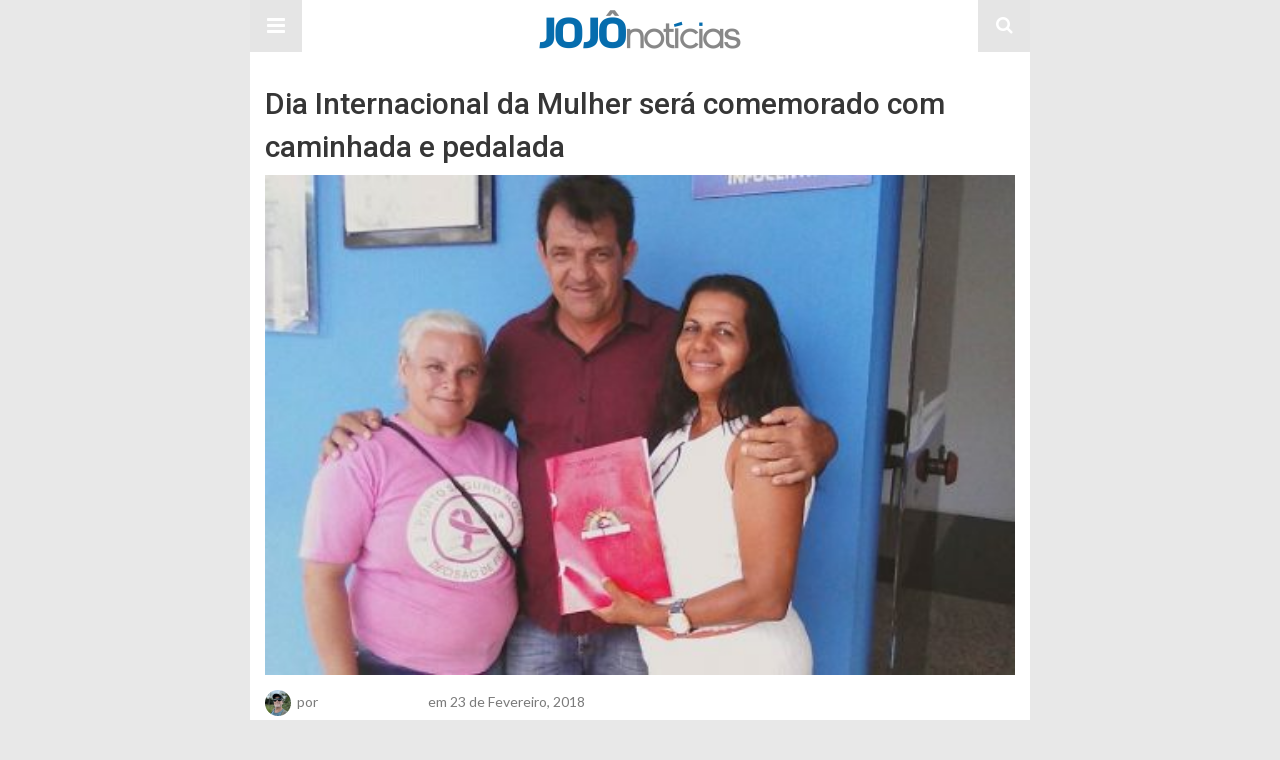

--- FILE ---
content_type: text/html; charset=UTF-8
request_url: https://jojonoticias.com.br/amp/esportes/dia-internacional-da-mulher-sera-comemorado-com-caminhada-e-pedalada/
body_size: 39096
content:
<!doctype html>
<html lang="pt-PT" amp>
<head>
	<meta charset="utf-8">
	<meta name="viewport" content="width=device-width,minimum-scale=1,maximum-scale=1,initial-scale=1">
	<meta name="theme-color" content="#ffffff">

	<style amp-custom>
/*! normalize.css v5.0.0 | MIT License | github.com/necolas/normalize.css */button,hr,input{overflow:visible}audio,canvas,progress,video{display:inline-block}progress,sub,sup{vertical-align:baseline}[type=checkbox],[type=radio],legend{box-sizing:border-box;padding:0}html{font-family:sans-serif;line-height:1.15;-ms-text-size-adjust:100%;-webkit-text-size-adjust:100%}body{margin:0}article,aside,details,figcaption,figure,footer,header,main,menu,nav,section{display:block}h1{font-size:2em;margin:.67em 0}figure{margin:1em 40px}hr{box-sizing:content-box;height:0}code,kbd,pre,samp{font-family:monospace,monospace;font-size:1em}a{background-color:transparent;-webkit-text-decoration-skip:objects}a:active,a:hover{outline-width:0}abbr[title]{border-bottom:none;text-decoration:underline;text-decoration:underline dotted}b,strong{font-weight:bolder}dfn{font-style:italic}mark{background-color:#ff0;color:#000}small{font-size:80%}sub,sup{font-size:75%;line-height:0;position:relative}sub{bottom:-.25em}sup{top:-.5em}audio:not([controls]){display:none;height:0}img{border-style:none}svg:not(:root){overflow:hidden}button,input,optgroup,select,textarea{font-family:sans-serif;font-size:100%;line-height:1.15;margin:0}button,select{text-transform:none}[type=reset],[type=submit],button,html [type=button]{-webkit-appearance:button}[type=button]::-moz-focus-inner,[type=reset]::-moz-focus-inner,[type=submit]::-moz-focus-inner,button::-moz-focus-inner{border-style:none;padding:0}[type=button]:-moz-focusring,[type=reset]:-moz-focusring,[type=submit]:-moz-focusring,button:-moz-focusring{outline:ButtonText dotted 1px}fieldset{border:1px solid silver;margin:0 2px;padding:.35em .625em .75em}legend{color:inherit;display:table;max-width:100%;white-space:normal}textarea{overflow:auto}[type=number]::-webkit-inner-spin-button,[type=number]::-webkit-outer-spin-button{height:auto}[type=search]{-webkit-appearance:textfield;outline-offset:-2px}[type=search]::-webkit-search-cancel-button,[type=search]::-webkit-search-decoration{-webkit-appearance:none}::-webkit-file-upload-button{-webkit-appearance:button;font:inherit}summary{display:list-item}[hidden],template{display:none}*{-webkit-box-sizing:border-box;-moz-box-sizing:border-box;box-sizing:border-box}

pre{white-space:pre-wrap}.clearfix:after,.clearfix:before{display:table;content:' ';clear:both}.clearfix{zoom:1}.wrap{padding:15px 15px 0;height:100%}.wrap img{max-width:100%}body.body{background:#f2f2f2;font-family:lato;font-weight:400;color:#363636;line-height:1.44;font-size:15px}.better-amp-wrapper{background:#fff;max-width:780px;margin:0 auto}.amp-image-tag,amp-video{max-width:100%}blockquote,p{margin:0 0 15px}.bold,b,strong{font-weight:700}a{-webkit-transition:all .4s ease;-moz-transition:all .4s ease;-o-transition:all .4s ease;transition:all .4s ease}amp-video{height:auto}.strong-label,blockquote{color:#000;font-family:Roboto;font-weight:500;line-height:1.5}blockquote{border:1px solid #e2e2e2;border-width:1px 0;padding:15px 15px 15px 60px;text-align:left;position:relative;clear:both}blockquote p:last-child{margin-bottom:0}blockquote:before{content:"\f10e";font:normal normal normal 14px/1 FontAwesome;color:#d3d3d3;font-size:28px;position:absolute;left:12px;top:17px}.button,.comments-pagination a,.pagination a{padding:6px 15px;border:1px solid #d7d7d7;background:#faf9f9;color:#494949;font-family:Roboto;font-weight:500;font-size:13px;display:inline-block;text-decoration:none;border-radius:33px}.pagination a{padding:0 15px}.comments-pagination{margin:10px 0;color:#adadad;font-size:small}.comments-pagination a{margin-right:5px;padding:5px 15px}.img-holder{position:relative;width:80px;background:center center no-repeat #eee;display:inline-block;float:left;margin-right:15px;margin-bottom:15px;-webkit-background-size:cover;-moz-background-size:cover;-o-background-size:cover;background-size:cover}.img-holder:before{display:block;content:" ";width:100%;padding-top:70%}.content-holder{position:absolute;bottom:16px;left:16px;right:16px}.h1,.h2,.h3,.h4,.h5,.h6,.heading-typo,h1,h2,h3,h4,h5,h6{font-family:Roboto;font-weight:500;margin:15px 0 7px}.heading{font-size:16px;font-weight:700;margin:10px 0}.site-header{height:52px;width:100%;position:relative;margin:0;color:#fff}.site-header .branding{display:block;text-align:center;font-size:20px;font-weight:400;text-decoration:none;font-family:Roboto,"Open Sans",sans-serif;color:#fff;position:absolute;top:0;width:100%;padding:10px 55px;z-index:9;height:52px;line-height:32px}.site-header .branding .amp-image-tag{display:inline-block}.sticky-nav .site-header{position:fixed;left:0;right:0;top:0;z-index:999;display:block}body.sticky-nav{padding-top:52px}.site-header .navbar-search,.site-header .navbar-toggle{color:#fff;font-weight:400;font-size:18px;position:absolute;top:0;z-index:99;border:none;background:rgba(0,0,0,.1);height:52px;line-height:50px;margin:0;padding:0;width:52px;text-align:center;outline:0;cursor:pointer;-webkit-transition:all .6s ease;-moz-transition:all .6s ease;-o-transition:all .6s ease;transition:all .6s ease}.site-header .navbar-search:hover,.site-header .navbar-toggle:hover{background:rgba(0,0,0,.1)}.site-header .navbar-search:focus,.site-header .navbar-toggle:focus{background:rgba(0,0,0,.2)}.site-header .navbar-toggle{font-size:21px;left:0}.site-header .navbar-search{font-size:18px;right:0;line-height:48px}.better-amp-footer{margin:0}.better-amp-footer.sticky-footer{position:fixed;bottom:0;left:0;right:0}.better-amp-footer-nav{border-top:1px solid rgba(0,0,0,.1);background:#fff;padding:14px 15px}.better-amp-copyright{padding:17px 10px;text-align:center;font-family:Roboto;font-weight:400;color:#494949;border-top:1px solid rgba(0,0,0,.1);font-size:13px}.footer-navigation{list-style:none;margin:0;padding:0;text-align:center}.footer-navigation li{display:inline-block;margin:0 8px 5px}.footer-navigation li li,.footer-navigation ul{display:none}.footer-navigation a{text-decoration:none;color:#494949;font-family:Roboto;font-weight:300;font-size:14px}.footer-navigation .fa{margin-right:5px}.better-amp-main-link{display:block;text-align:center;font-weight:700;margin:6px 0 12px}.better-amp-main-link a{color:#fff;text-decoration:none;padding:0 15px;display:inline-block;border:1px solid rgba(0,0,0,.08);border-radius:33px;line-height:26px;font-size:12px;font-weight:400}.better-amp-main-link a .fa{margin-right:5px}.carousel{overflow:hidden}.carousel .carousel-item,.carousel .img-holder{width:205px;float:none;margin:0}.carousel .carousel-item{margin-right:20px;margin-bottom:20px;overflow:hidden;line-height:0}.carousel .carousel-item:last-child{margin-right:0}.carousel .content-holder{position:relative;bottom:auto;right:auto;top:auto;left:auto;background:#f8f8f8;border:1px solid #e2e2e2;border-top-width:0;float:left;white-space:normal;padding:15px;height:100px;width:100%}.carousel .content-holder h3{margin:0;height:64px;overflow:hidden;position:relative}.carousel .content-holder a{line-height:20px;font-size:15px;color:#000;text-decoration:none}.comment-header{margin-bottom:14px}.comment .comment-content p:last-child,.comment-header:last-child{margin-bottom:0}.comment-list{margin:0}.comment-list,.comment-list ul{list-style:none;padding:0}.comment-list ul ul{padding:0 0 0 30px}.comment-list .comment{position:relative;margin-top:14px;padding-top:14px;border-top:1px solid #f3f3f3}.comment-list>.comment:first-child{margin-top:0}.comment-list li.comment:after{clear:both;content:' ';display:block}.comment .comment-avatar img{border-radius:50%}.comment .column-1{float:left;width:55px}.comment .column-2{padding-left:75px}.comment .comment-content{color:#838383;margin-top:8px;line-height:1.57;font-size:14px}.comment .comment-author{font-size:14px;font-weight:700;font-style:normal}.comment .comment-published{margin-left:10px;font-size:12px;color:#a2a2a2;font-style:italic}.btn,.comment .comment-footer .fa,.comment .comment-footer a{font-size:14px;text-decoration:none}.comment .comment-footer a+a{margin-left:10px}.comments-wrapper .button.add-comment{color:#555}.bs-shortcode{margin:0 0 30px}.bs-shortcode .section-heading{margin:0 0 13px}.bs-shortcode .section-heading .other-link{display:none}.entry-content table{border:1px solid #ddd;margin-bottom:30px;width:100%}.btn{display:inline-block;margin-bottom:0;font-weight:400;text-align:center;vertical-align:middle;touch-action:manipulation;cursor:pointer;white-space:nowrap;padding:6px 12px;line-height:1.42857143;border-radius:4px;-webkit-user-select:none;-moz-user-select:none;-ms-user-select:none;user-select:none;color:#fff;background:#0379c4}.btn.active,.btn:active{outline:0;background-image:none;-webkit-box-shadow:inset 0 3px 5px rgba(0,0,0,.125);box-shadow:inset 0 3px 5px rgba(0,0,0,.125)}.btn.disabled,.btn[disabled],fieldset[disabled] .btn{cursor:not-allowed;pointer-events:none;opacity:.65;filter:alpha(opacity=65);-webkit-box-shadow:none;box-shadow:none}.btn-lg{padding:10px 16px;font-size:18px;line-height:1.33;border-radius:6px}.btn-sm,.btn-xs{font-size:12px;line-height:1.5;border-radius:3px}.btn-sm{padding:5px 10px}.btn-xs{padding:1px 5px}.btn-block{display:block;width:100%}.btn-block+.btn-block{margin-top:5px}

.better-amp-sidebar{background:#fff;max-width:350px;min-width:270px;padding-bottom:30px}.better-amp-sidebar .sidebar-container{width:100%}.better-amp-sidebar .close-sidebar{font-size:16px;border:none;color:#fff;position:absolute;top:10px;right:10px;background:0 0;width:32px;height:32px;line-height:32px;text-align:center;padding:0;outline:0;-webkit-transition:all .6s ease;-moz-transition:all .6s ease;-o-transition:all .6s ease;transition:all .6s ease;cursor:pointer}.better-amp-sidebar .close-sidebar:hover{background:rgba(0,0,0,.1)}.sidebar-brand{color:#fff;padding:35px 24px 24px;text-align:center;font-family:Roboto;line-height:2}.sidebar-brand .logo .amp-image-tag{display:inline-block;margin:0}.sidebar-brand.type-text{padding-top:50px}.sidebar-brand .brand-name{font-weight:500;font-size:18px}.sidebar-brand .brand-description{font-weight:400;font-size:14px;line-height:1.4;margin-top:4px}.better-amp-sidebar .amp-menu{margin-top:15px}.better-amp-sidebar .social-list-wrapper{margin:17px 0 0}.sidebar-footer{border-top:1px solid rgba(0,0,0,.09);font-family:Roboto;font-size:13px;padding:20px 15px;margin-top:15px;color:#848484;line-height:1.7}.amp-menu div{padding:0}.amp-menu h6,.amp-menu section{-webkit-transition:all .3s ease;-moz-transition:all .3s ease;-o-transition:all .3s ease;transition:all .3s ease}.amp-menu h6[aria-expanded=false]{background:0 0;border:none}.amp-menu section[expanded]{color:#363636;background:#eee;background:rgba(0,0,0,.08);padding-left:10px}.amp-menu section[expanded]>h6{margin-left:-10px;background:0 0}.amp-menu a,.amp-menu h6{color:inherit;font-size:1.3rem;font-weight:300;padding:0;border:none}.amp-menu h6 a{padding:0;margin:0}.amp-menu a,.amp-menu span{color:#565656;padding:10px 0 10px 20px;display:block;position:relative;-webkit-transition:all ease-in-out .22s;transition:all ease-in-out .22s;text-decoration:none;font-size:14px;font-weight:400;font-family:Roboto}.amp-menu a:hover,.amp-menu span:hover{background:rgba(0,0,0,.06)}.amp-menu span:hover>a{background:0 0}.amp-menu span span{padding:0;margin:0;display:inline-block}.amp-menu span span:after{display:none}.amp-menu h6 span:after{position:absolute;right:0;top:0;font-family:FontAwesome;font-size:12px;line-height:38px;content:'\f0dd';color:#363636;-webkit-transition:all .4s ease;-moz-transition:all .4s ease;-o-transition:all .4s ease;transition:all .4s ease;width:40px;text-align:center}.amp-menu section[expanded]>h6 span:after{-webkit-transform:rotate(180deg);tranform:rotate(180deg);top:4px}.amp-menu .menu-item:not(.menu-item-has-children){padding:0}.amp-menu span.menu-item-deep.menu-item-deep{padding:0 0 0 25px}.amp-menu i{font-size:14px;margin-right:5px;margin-top:-3px}

.social-list-wrapper{margin:15px 0}.social-list-wrapper.share-list{border:1px solid #e2e2e2;padding:10px 10px 6px}.social-list-wrapper .number{font-size:12px;font-weight:700;margin:0 0 0 4px;font-family:Arial,"Helvetica Neue",Helvetica,sans-serif;display:inline-block}.social-list-wrapper .post-share-btn{background:#fff;border:1px solid #e2e2e2;line-height:30px;height:30px;display:inline-block;padding:0 10px;border-radius:30px;font-size:12px;color:#4d4d4d;margin-right:8px;margin-bottom:4px;vertical-align:top}.social-list-wrapper .post-share-btn .fa{font-size:14px}.social-list-wrapper .post-share-btn .fa,.social-list-wrapper .post-share-btn .number,.social-list-wrapper .post-share-btn .text{line-height:28px;vertical-align:top}.social-list-wrapper .post-share-btn .text{font-size:12px;margin-left:3px}ul.social-list{list-style:none;margin:0;padding:0;display:inline-block;font-size:0;vertical-align:top}.social-list li{display:inline-block;margin-right:6px;vertical-align:top}.social-list li:last-child{margin-right:0}.social-list .social-item a{color:#fff;min-width:30px;height:30px;overflow:hidden;border-radius:15px;background:#bbb;display:inline-block;text-align:center;vertical-align:middle;font-size:14px;line-height:28px;margin-bottom:5px}.social-list .social-item.has-count a{padding:0 10px}.social-list .social-item.has-count .fa{margin-right:1px}.social-list .fa{vertical-align:middle}.social-list .item-title,.social-list .number:empty{display:none}.social-list .social-item.facebook a{background-color:#2d5f9a}.social-list .social-item.facebook a:hover{background-color:#1b4a82}.social-list .social-item.twitter a{background-color:#53c7ff}.social-list .social-item.twitter a:hover{background-color:#369ed0}.social-list .social-item.google_plus a{background-color:#d93b2b}.social-list .social-item.google_plus a:hover{background-color:#b7291a}.social-list .social-item.pinterest a{background-color:#a41719}.social-list .social-item.pinterest a:hover{background-color:#8c0a0c}.social-list .social-item.linkedin a{background-color:#005182}.social-list .social-item.linkedin a:hover{background-color:#003b5f}.social-list .social-item.email a{background-color:#444}.social-list .social-item.email a:hover{background-color:#2f2f2f}.social-list .social-item.tumblr a{background-color:#3e5a70}.social-list .social-item.tumblr a:hover{background-color:#426283}.social-list .social-item.telegram a{background-color:#179cde}.social-list .social-item.telegram a:hover{background-color:#0f8dde}.social-list .social-item.reddit a{background-color:#ff4500}.social-list .social-item.reddit a:hover{background-color:#dc3c01}.social-list .social-item.stumbleupon a{background-color:#ee4813}.social-list .social-item.stumbleupon a:hover{background-color:#ce3d0f}.social-list .social-item.vk a{background-color:#4c75a3}.social-list .social-item.vk a:hover{background-color:#3e5f84}.social-list .social-item.digg a{background-color:#000}.social-list .social-item.digg a:hover{background-color:#2f2f2f}.social-list .social-item.whatsapp a{background-color:#00e676}.social-list .social-item.whatsapp a:hover{background-color:#00c462}

.entry-content .gallery .gallery-item img,.entry-content figure,.entry-content img{max-width:100%;height:auto}.entry-content{margin-bottom:25px}.entry-content>:last-child{margin-bottom:0}.entry-content .bs-intro{font-size:110%;font-weight:bolder;-webkit-font-smoothing:antialiased}.entry-content p{padding:0;margin:0 0 17px}.entry-content ol,.entry-content ul{margin-bottom:17px}.entry-content table{border:1px solid #ddd}.entry-content table>tbody>tr>td,.entry-content table>tbody>tr>th,.entry-content table>tfoot>tr>td,.entry-content table>tfoot>tr>th,.entry-content table>thead>tr>td,.entry-content table>thead>tr>th{border:1px solid #ddd;padding:7px 10px}.entry-content table>thead>tr>td,.entry-content table>thead>tr>th{border-bottom-width:2px}.entry-content dl dt{font-size:15px}.entry-content dl dd{margin-bottom:10px}.entry-content acronym[title]{border-bottom:1px dotted #999}.entry-content .alignright,.entry-content .wp-caption.alignright{margin:5px 0 20px 20px;float:right}.entry-content .alignleft,.entry-content .wp-caption.alignleft{margin:5px 20px 15px 0;float:left}.entry-content .wp-caption.alignleft .wp-caption-text,.entry-content figure.alignleft .wp-caption-text{text-align:left}.entry-content .wp-caption.alignright .wp-caption-text,.entry-content figure.alignright .wp-caption-text{text-align:right}.entry-content .wp-caption,.entry-content img.aligncenter{display:block;margin:15px auto 25px}.entry-content .wp-caption.aligncenter,.entry-content figure.aligncenter{margin:20px auto;text-align:center}.entry-content .wp-caption.aligncenter img,.entry-content figure.aligncenter img{display:inline-block}.entry-content .gallery-caption,.entry-content .wp-caption-text,.entry-content figcaption{margin:5px 0 0;font-style:italic;text-align:left;font-size:13px;color:#545454;line-height:15px;padding:0}.entry-content .twitter-tweet{width:100%}.entry-content .gallery{text-align:center}.entry-content .gallery:after{content:"";display:table;clear:both}.entry-content .gallery .gallery-item{margin-bottom:10px;position:relative}.entry-content .gallery.gallery-columns-2{clear:both}.entry-content .gallery.gallery-columns-2 .gallery-item{width:50%;float:left}.entry-content .gallery.gallery-columns-3 .gallery-item{width:33.33%;float:left}.entry-content .gallery.gallery-columns-4 .gallery-item{width:25%;float:left}.entry-content .gallery.gallery-columns-5 .gallery-item{width:20%;float:left}.entry-content .gallery.gallery-columns-6 .gallery-item{width:16.666%;float:left}.entry-content .gallery.gallery-columns-7 .gallery-item{width:14.28%;float:left}.entry-content .gallery.gallery-columns-8 .gallery-item{width:12.5%;float:left}.entry-content .gallery.gallery-columns-9 .gallery-item{width:11.111%;float:left}.entry-content .terms-list{margin-bottom:10px}.entry-content .terms-list span.sep{margin:0 5px}.entry-content a:hover{text-decoration:underline}.entry-content a:visited{opacity:.8}.entry-content hr{margin:27px 0;border-top:2px solid #F0F0F0}.entry-content code{padding:4px 6px;font-size:90%;color:inherit;background-color:#EAEAEA;border-radius:0}.entry-content pre{padding:15px;background-color:#f5f5f5;border:1px solid #DCDCDC;border-radius:0}.entry-content .wp-caption-text{font-size:13px;color:#8a8a8a;text-align:center;line-height:1.8;margin-top:5px}.entry-content ul.bs-shortcode-list,.entry-content ul.bs-shortcode-list ul{list-style:none;padding-left:20px;overflow:hidden}.entry-content ul.bs-shortcode-list ul{padding-left:13px}.entry-content ul.bs-shortcode-list li{position:relative;margin-bottom:7px;padding-left:25px}.entry-content ul.bs-shortcode-list li:before{width:25px;content:"\f00c";display:inline-block;font:normal normal normal 14px/1 FontAwesome;font-size:inherit;text-rendering:auto;-webkit-font-smoothing:antialiased;-moz-osx-font-smoothing:grayscale;position:absolute;left:0;top:6px}.entry-content ul.bs-shortcode-list li:empty{display:none}.entry-content ul.bs-shortcode-list.list-style-check li:before{content:"\f00c"}.entry-content ul.bs-shortcode-list.list-style-star li:before{content:"\f005"}.entry-content ul.bs-shortcode-list.list-style-edit li:before{content:"\f044"}.entry-content ul.bs-shortcode-list.list-style-folder li:before{content:"\f07b"}.entry-content ul.bs-shortcode-list.list-style-file li:before{content:"\f15b"}.entry-content ul.bs-shortcode-list.list-style-heart li:before{content:"\f004"}.entry-content ul.bs-shortcode-list.list-style-asterisk li:before{content:"\f069"}

.single-post{margin:0 0 15px}.single-post .post-thumbnail{margin-bottom:15px;text-align:center;font-size:0}.single-post .post-thumbnail amp-img{max-width:100%}.single-post .post-title{font-size:20px;margin:0 0 15px;line-height:1.3}.single-post .post-subtitle{font-size:16px;font-weight:400;margin:-8px 0 15px;color:#7b7b7b;font-style:italic}.single-post .post-meta{color:#7b7b7b;font-size:14px;border-bottom:1px solid #eee;padding-bottom:12px;margin-bottom:10px}.single-post .post-meta amp-img{display:inline-block;vertical-align:middle;border-radius:50%;margin-right:6px}.single-post .post-meta a{text-decoration:none;font-size:14px;text-transform:capitalize}.comments-wrapper{border:1px solid #e2e2e2;background:#fff;margin:15px 0 20px;padding:16px 8px 16px 12px;position:relative;line-height:18px}.comments-wrapper .comments-label{display:inline-block;line-height:32px}.comments-wrapper .counts-label{color:#929292}.comments-wrapper .button.add-comment{float:right;margin-top:0;line-height:30px;padding:0 17px;font-size:12px;border-radius:33px}

.post-terms{margin:0 0 10px;position:relative;padding-left:48px;clear:both}.post-terms .term-type,.post-terms a{display:inline-block;line-height:20px;padding:0 11px;border:1px solid #dcdcdc;font-size:12px;text-decoration:none;margin-right:4px;border-radius:33px;color:#464646}.post-terms .term-type,.post-terms a:hover{color:#fff;border-color:transparent}.post-terms .term-type{margin-right:6px;background:#464646;position:absolute;left:0}.post-terms a{margin:0 4px 4px 0}.post-terms a:last-child{margin-right:0}.post-terms .post-categories{display:inline;list-style:none;padding:0;margin:0;font-size:0}.post-terms .post-categories li{display:inline}.post-terms .post-categories li a{margin-right:4px}.post-terms .post-categories li:last-child a{margin-right:0}

.element-1105460661-696e2c2e3322c .img-holder{background-image:url(https://jojonoticias.com.br/wp-content/uploads/2026/01/WhatsApp-Image-2026-01-18-at-18.58.50-260x200.jpeg);width:205px}

.element-825500381-696e2c2e3399b .img-holder{background-image:url(https://jojonoticias.com.br/wp-content/uploads/2026/01/porto-sport-jogo-decisivo-260x200.jpeg);width:205px}

.element-519731125-696e2c2e33fcf .img-holder{background-image:url(https://jojonoticias.com.br/wp-content/uploads/2026/01/porto-X-jequie-260x200.jpg);width:205px}

.element-969434482-696e2c2e3479f .img-holder{background-image:url(https://jojonoticias.com.br/wp-content/uploads/2026/01/WhatsApp-Image-2026-01-11-at-12.57.18-260x200.jpeg);width:205px}

.element-1848013871-696e2c2e34dd9 .img-holder{background-image:url(https://jojonoticias.com.br/wp-content/uploads/2026/01/WhatsApp-Image-2026-01-11-at-12.33.47-1-260x200.jpeg);width:205px}

.element-1308297608-696e2c2e354e3 .img-holder{background-image:url(https://jojonoticias.com.br/wp-content/uploads/2026/01/WhatsApp-Image-2026-01-10-at-21.16.28-3-260x200.jpeg);width:205px}

.element-1864998703-696e2c2e35af7 .img-holder{background-image:url(https://jojonoticias.com.br/wp-content/uploads/2026/01/estadio-3-260x200.jpg);width:205px}


	/*
	* => Theme Color
	*/
	.listing-item a.post-read-more:hover,
	.post-terms.cats .term-type,
	.post-terms a:hover,
	.search-form .search-submit,
	.better-amp-main-link a,
	.sidebar-brand,
	.site-header{
	background:#ffffff;
	}
	.single-post .post-meta a,
	.entry-content ul.bs-shortcode-list li:before,
	a{
	color: #ffffff;
	}
	.btn {
	background: #ffffff;
	}


	/*
	* => Other Colors
	*/
	body.body {
	background:#e8e8e8;
	}
	.better-amp-wrapper {
	background:#ffffff;
	color: #363636;
	}
	.better-amp-footer {
	background:#f3f3f3;
	}
	.better-amp-footer-nav {
	background:#ffffff;
	}

	


</style><link rel='stylesheet' id='font-awesome-css' href='https://maxcdn.bootstrapcdn.com/font-awesome/4.7.0/css/font-awesome.min.css?ver=6.8.3' type='text/css' media='all' />
<link rel='stylesheet' id='google-fonts-css' href='https://fonts.googleapis.com/css?family=Lato%3A400%2C600%7CRoboto%3A300%2C400%2C500%2C700&#038;ver=6.8.3' type='text/css' media='all' />
<script type="text/javascript" custom-element=amp-carousel async src="https://cdn.ampproject.org/v0/amp-carousel-0.1.js" id="amp-carousel-js"></script>
<script type="text/javascript" async src="https://cdn.ampproject.org/v0.js" id="ampproject-js"></script>
<script type="text/javascript" custom-element=amp-sidebar async src="https://cdn.ampproject.org/v0/amp-sidebar-0.1.js" id="amp-sidebar-js"></script>
<style amp-boilerplate>body{-webkit-animation:-amp-start 8s steps(1,end) 0s 1 normal both;-moz-animation:-amp-start 8s steps(1,end) 0s 1 normal both;-ms-animation:-amp-start 8s steps(1,end) 0s 1 normal both;animation:-amp-start 8s steps(1,end) 0s 1 normal both}@-webkit-keyframes -amp-start{from{visibility:hidden}to{visibility:visible}}@-moz-keyframes -amp-start{from{visibility:hidden}to{visibility:visible}}@-ms-keyframes -amp-start{from{visibility:hidden}to{visibility:visible}}@-o-keyframes -amp-start{from{visibility:hidden}to{visibility:visible}}@keyframes -amp-start{from{visibility:hidden}to{visibility:visible}}</style><noscript><style amp-boilerplate>body{-webkit-animation:none;-moz-animation:none;-ms-animation:none;animation:none}</style></noscript>			<link rel="canonical" href="https://jojonoticias.com.br/esportes/dia-internacional-da-mulher-sera-comemorado-com-caminhada-e-pedalada/"/>
			<title>Dia Internacional da Mulher será comemorado com caminhada e pedalada - Jojô Notícias</title>
<script type="application/ld+json">{
    "@context": "http:\/\/schema.org\/",
    "@type": "organization",
    "@id": "#organization",
    "logo": {
        "@type": "ImageObject",
        "url": "https:\/\/jojonoticias.com.br\/wp-content\/uploads\/2017\/12\/cropped-Logo-Joj\u00f4-grande.png"
    },
    "url": "https:\/\/jojonoticias.com.br\/",
    "name": "Joj\u00f4 Not\u00edcias",
    "description": "O Portal de not\u00edcias de Porto Seguro"
}</script>
<script type="application/ld+json">{
    "@context": "http:\/\/schema.org\/",
    "@type": "WebSite",
    "name": "Joj\u00f4 Not\u00edcias",
    "alternateName": "O Portal de not\u00edcias de Porto Seguro",
    "url": "https:\/\/jojonoticias.com.br\/"
}</script>
<script type="application/ld+json">{
    "@context": "http:\/\/schema.org\/",
    "@type": "BlogPosting",
    "headline": "Dia Internacional da Mulher ser\u00e1 comemorado com caminhada e pedalada",
    "description": "Em alus\u00e3o ao oito de mar\u00e7o, Dia Internacional da Mulher, a Secretaria Municipal de Esportes prepara caminhada e pedalada na Orla Norte de Porto Seguro. O evento est\u00e1 confirmado para as 8h do dia 11 de mar\u00e7o. A largada acontece em frente o Shopping Pl",
    "datePublished": "2018-02-23",
    "dateModified": "2018-02-23",
    "author": {
        "@type": "Person",
        "@id": "#person-CristvoMoura",
        "name": "Crist\u00f3v\u00e3o Moura"
    },
    "image": {
        "@type": "ImageObject",
        "url": "https:\/\/jojonoticias.com.br\/wp-content\/uploads\/2018\/02\/fotos.jpg",
        "width": 960,
        "height": 576
    },
    "interactionStatistic": [
        {
            "@type": "InteractionCounter",
            "interactionType": "http:\/\/schema.org\/CommentAction",
            "userInteractionCount": "0"
        }
    ],
    "publisher": {
        "@id": "#organization"
    },
    "mainEntityOfPage": "https:\/\/jojonoticias.com.br\/amp\/esportes\/dia-internacional-da-mulher-sera-comemorado-com-caminhada-e-pedalada\/"
}</script>
</head><body data-rsssl=1 class="wp-singular post-template-default single single-post postid-2058 single-format-standard wp-theme-publisher-NULLED body active-light-box active-top-line ltr close-rh page-layout-2-col-right full-width active-sticky-sidebar main-menu-sticky-smart active-ajax-search  wpb-js-composer js-comp-ver-6.5.0 vc_responsive bs-ll-a">
<amp-sidebar id="better-ampSidebar" class="better-amp-sidebar" layout="nodisplay" side="left">
	<div class="sidebar-container">

		<button on="tap:better-ampSidebar.close" class="close-sidebar" tabindex="11" role="button">
			<i class="fa fa-caret-left" aria-hidden="true"></i>
		</button>

		<div class="sidebar-brand type-text">

			
			<div class="brand-name">
				Jojô Notícias			</div>

			
				<div class="brand-description">
					O Portal de notícias de Porto Seguro				</div>

			
		</div>

				<div class="sidebar-footer">
			<div class="social-list-wrapper">
	<ul class="social-list clearfix">
					<li class="social-item facebook">
				<a href="#" target="_blank">
					<i class="fa fa-facebook"></i>
					<span class="item-title">facebook</span>
				</a>
			</li>
						<li class="social-item twitter">
				<a href="#" target="_blank">
					<i class="fa fa-twitter"></i>
					<span class="item-title">twitter</span>
				</a>
			</li>
						<li class="social-item google_plus">
				<a href="#" target="_blank">
					<i class="fa fa-google-plus"></i>
					<span class="item-title">google_plus</span>
				</a>
			</li>
						<li class="social-item email">
				<a href="mailto://#" target="_blank">
					<i class="fa fa-envelope-open"></i>
					<span class="item-title">Email</span>
				</a>
			</li>
			</ul>
</div>
		</div>

	</div>
</amp-sidebar>
<div class="better-amp-wrapper">
	<header itemscope itemtype="https://schema.org/WPHeader" class="site-header">
					<button class="fa fa-bars navbar-toggle" on="tap:better-ampSidebar.toggle" tabindex="10" role="button"></button>
				<a href="https://jojonoticias.com.br/amp" class="branding image-logo ">
		<amp-img src="https://jojonoticias.com.br/wp-content/uploads/2017/12/cropped-Logo-Joj%C3%B4-grande.png" width="230" height="40" alt="Jojô Notícias - O Portal de notícias de Porto Seguro" class=" amp-image-tag" sizes="(min-width: 230px) 230px, 100vw"></amp-img>	</a>
				<a href="https://jojonoticias.com.br/amp?s" class="navbar-search"><i class="fa fa-search" aria-hidden="true"></i>
			</a>
				</header><!-- End Main Nav -->
		<div class="wrap">
	<div class="single-post clearfix post-2058 post type-post status-publish format-standard has-post-thumbnail  category-esportes have-thumbnail clearfx">

				<h1>
			Dia Internacional da Mulher será comemorado com caminhada e pedalada		</h1>
					<div class="post-thumbnail">
				<amp-img width="450" height="300" src="https://jojonoticias.com.br/wp-content/uploads/2018/02/fotos-450x300.jpg" class="attachment-better-amp-large size-better-amp-large wp-post-image" alt="Dia Internacional da Mulher será comemorado com caminhada e pedalada" layout="responsive"></amp-img>			</div>
		
		<div class="post-meta">
						<a href="https://jojonoticias.com.br/amp/author/cristovaomoura/" class="post-author-avatar"><amp-img alt="" src="https://jojonoticias.com.br/wp-content/uploads/2025/05/0001-150x150.jpg" class="avatar avatar-26 photo avatar-default" height="26" width="26"></amp-img></a>por <a href="https://jojonoticias.com.br/amp/author/cristovaomoura/">Cristóvão Moura</a> em 23 de Fevereiro, 2018		</div>

		<div class="post-content entry-content">
			<p>Em alusão ao oito de março, Dia Internacional da Mulher, a Secretaria Municipal de Esportes prepara caminhada e pedalada na Orla Norte de Porto Seguro. O evento está confirmado para as 8h do dia 11 de março. A largada acontece em frente o Shopping Plaza. Quem for na caminhada segue até o Praia Hotel e os que forem em bicicletas até o Barramares.</p>
<p>Segundo as coordenadoras, Simone Costa e Olga Souza(Na foto com o secretário de Esportes, Nildo da Gama, o Roló)),o slogan esse ano é “Sou mulher e quero respeito!” , fazendo referência a um assunto bastante atual: o assédio.</p>
<p>Participaram do evento, a delegada titular da DEAM, Teronite Bezerra, que falará sobre o tema;  a Pastora Leila, da Igreja Bola de Neve, que se apresenta com um show de reggae; além disso, serviços serão oferecidos como massagens, maquiagens, corte e tratamento dos cabelos, entre outros. “Estamos fechando parcerias com a Boticário, Senac e outras empresas para fazer um dia especial às mulheres”, disseram.</p>
		</div>

					<div class="post-terms cats"><span class="term-type"><i class="fa fa-folder-open"></i></span>
				<ul class="post-categories">
	<li><a href="https://jojonoticias.com.br/amp/category/esportes/">Esportes</a></li></ul>			</div>
				</div>


<div class="social-list-wrapper share-list post-social-list">
		<span class="share-handler post-share-btn">
		<i class="fa fa-share-alt" aria-hidden="true"></i>
					<b class="text">Compartilhar</b>
				</span>

	<ul class="social-list clearfix">
		<li class="social-item facebook"><a href="https://www.facebook.com/sharer.php?u=https%3A%2F%2Fjojonoticias.com.br%2Fesportes%2Fdia-internacional-da-mulher-sera-comemorado-com-caminhada-e-pedalada%2F" target="_blank" class="bs-button-el"><i class="fa fa-facebook"></i></a></li><li class="social-item twitter"><a href="https://twitter.com/share?text=Dia%20Internacional%20da%20Mulher%20ser%C3%A1%20comemorado%20com%20caminhada%20e%20pedalada&amp;url=https%3A%2F%2Fjojonoticias.com.br%2Fesportes%2Fdia-internacional-da-mulher-sera-comemorado-com-caminhada-e-pedalada%2F" target="_blank" class="bs-button-el"><i class="fa fa-twitter"></i></a></li><li class="social-item reddit"><a href="https://reddit.com/submit?url=https%3A%2F%2Fjojonoticias.com.br%2Fesportes%2Fdia-internacional-da-mulher-sera-comemorado-com-caminhada-e-pedalada%2F&amp;title=Dia%20Internacional%20da%20Mulher%20ser%C3%A1%20comemorado%20com%20caminhada%20e%20pedalada" target="_blank" class="bs-button-el"><i class="fa fa-reddit-alien"></i></a></li><li class="social-item google_plus"><a href="https://plus.google.com/share?url=https%3A%2F%2Fjojonoticias.com.br%2Fesportes%2Fdia-internacional-da-mulher-sera-comemorado-com-caminhada-e-pedalada%2F" target="_blank" class="bs-button-el"><i class="fa fa-google"></i></a></li><li class="social-item email"><a href="mailto://?subject=Dia%20Internacional%20da%20Mulher%20ser%C3%A1%20comemorado%20com%20caminhada%20e%20pedalada&amp;body=https%3A%2F%2Fjojonoticias.com.br%2Fesportes%2Fdia-internacional-da-mulher-sera-comemorado-com-caminhada-e-pedalada%2F" target="_blank" class="bs-button-el"><i class="fa fa-envelope-open"></i></a></li>	</ul>
</div>

	<div class="related-posts-wrapper carousel">

		<h5 class="heading">Related Posts</h5>

		<amp-carousel class="amp-carousel " type="carousel" height="260">
							<div class="element-1105460661-696e2c2e3322c carousel-item">
					<a class="img-holder" href="https://jojonoticias.com.br/amp/esportes/porto-segura-o-vitoria-e-empate-em-1-a-1-agita-a-3a-rodada-do-baianao/"></a>
					<div class="content-holder">
						<h3><a href="https://jojonoticias.com.br/amp/esportes/porto-segura-o-vitoria-e-empate-em-1-a-1-agita-a-3a-rodada-do-baianao/">Porto segura o Vitória e empate em 1 a 1 agita a 3ª rodada do Baianão</a></h3>
					</div>
				</div>
								<div class="element-825500381-696e2c2e3399b carousel-item">
					<a class="img-holder" href="https://jojonoticias.com.br/amp/esportes/porto-sport-recebe-o-vitoria-da-bahia-em-duelo-imperdivel-pelo-baianao-2026/"></a>
					<div class="content-holder">
						<h3><a href="https://jojonoticias.com.br/amp/esportes/porto-sport-recebe-o-vitoria-da-bahia-em-duelo-imperdivel-pelo-baianao-2026/">Porto Sport recebe o Vitória da Bahia em duelo imperdível pelo Baianão 2026</a></h3>
					</div>
				</div>
								<div class="element-519731125-696e2c2e33fcf carousel-item">
					<a class="img-holder" href="https://jojonoticias.com.br/amp/esportes/porto-e-jequie-ficam-no-empate-em-duelo-equilibrado-pelo-baianao-2026/"></a>
					<div class="content-holder">
						<h3><a href="https://jojonoticias.com.br/amp/esportes/porto-e-jequie-ficam-no-empate-em-duelo-equilibrado-pelo-baianao-2026/">Porto e Jequié ficam no empate em duelo equilibrado pelo Baianão 2026</a></h3>
					</div>
				</div>
								<div class="element-969434482-696e2c2e3479f carousel-item">
					<a class="img-holder" href="https://jojonoticias.com.br/amp/esportes/lider-em-campo-porto-encara-o-jequie-no-sertao-baiano-em-duelo-de-opostos-pelo-baianao/"></a>
					<div class="content-holder">
						<h3><a href="https://jojonoticias.com.br/amp/esportes/lider-em-campo-porto-encara-o-jequie-no-sertao-baiano-em-duelo-de-opostos-pelo-baianao/">Líder em campo: Porto encara o Jequié no sertão baiano em duelo de opostos pelo Baianão</a></h3>
					</div>
				</div>
								<div class="element-1848013871-696e2c2e34dd9 carousel-item">
					<a class="img-holder" href="https://jojonoticias.com.br/amp/cidadania/porto-seguro-abraca-campanha-do-governo-da-bahia-pelo-fim-da-violencia-contra-a-mulher-durante-o-baianao-de-futebol-2026/"></a>
					<div class="content-holder">
						<h3><a href="https://jojonoticias.com.br/amp/cidadania/porto-seguro-abraca-campanha-do-governo-da-bahia-pelo-fim-da-violencia-contra-a-mulher-durante-o-baianao-de-futebol-2026/">Porto Seguro abraça campanha do Governo da Bahia pelo fim da violência contra a mulher durante o Baianão de Futebol 2026</a></h3>
					</div>
				</div>
								<div class="element-1308297608-696e2c2e354e3 carousel-item">
					<a class="img-holder" href="https://jojonoticias.com.br/amp/esportes/porto-sport-club-estreia-com-vitoria-emocionante-no-baianao-2026/"></a>
					<div class="content-holder">
						<h3><a href="https://jojonoticias.com.br/amp/esportes/porto-sport-club-estreia-com-vitoria-emocionante-no-baianao-2026/">Porto Sport Club estreia com vitória emocionante no Baianão 2026</a></h3>
					</div>
				</div>
								<div class="element-1864998703-696e2c2e35af7 carousel-item">
					<a class="img-holder" href="https://jojonoticias.com.br/amp/esportes/porto-seguro-em-clima-de-decisao-baianao-2026-comeca-com-casa-cheia-e-sonho-alto-do-porto-sport-club/"></a>
					<div class="content-holder">
						<h3><a href="https://jojonoticias.com.br/amp/esportes/porto-seguro-em-clima-de-decisao-baianao-2026-comeca-com-casa-cheia-e-sonho-alto-do-porto-sport-club/">Porto Seguro em clima de decisão: Baianão 2026 começa com casa cheia e sonho alto do Porto Sport Club</a></h3>
					</div>
				</div>
						</amp-carousel>
	</div>
	<div class="comments-wrapper">
		<div class="comment-header clearfix">

			<div class="comments-label strong-label">
				<i class="fa fa-comments" aria-hidden="true"></i>
				Comentários
				<span class="counts-label">(0)</span>

			</div>
						<a href="https://jojonoticias.com.br/esportes/dia-internacional-da-mulher-sera-comemorado-com-caminhada-e-pedalada/#respond" class="button add-comment">Adicionar comentário</a>
		</div>

		<ul class="comment-list">
					</ul>
	</div>

	</div> <!-- /wrap -->

<footer class="better-amp-footer ">
	<div class="better-amp-footer-nav"><ul id="menu-footer-navigation" class="footer-navigation"><li id="menu-item-189" class="menu-item menu-item-type-post_type menu-item-object-page better-anim-fade menu-have-icon menu-icon-type-fontawesome menu-item-189"><a href="https://jojonoticias.com.br/amp/home-2-2-2/"><i class="bf-icon  fa fa-home"></i>Home</a></li>
</ul></div>	<div class="better-amp-copyright">
					<div class="better-amp-main-link">
				<a href="https://jojonoticias.com.br/esportes/dia-internacional-da-mulher-sera-comemorado-com-caminhada-e-pedalada/"><i class="fa fa-external-link-square"></i> Exibir versão para desktop				</a>
			</div>
				</div>

	
</footer>
</div>

</body>
</html>